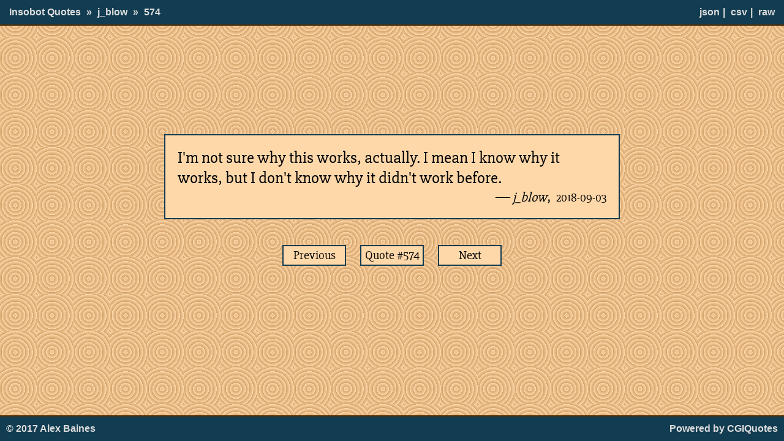

--- FILE ---
content_type: text/html; charset=utf-8
request_url: https://dev.abaines.me.uk/quotes/j_blow/574
body_size: 641
content:
<!doctype html>
<html>
<head>
	<link rel="stylesheet" type="text/css" href="/static/quotes.css">
	<link rel="shortcut icon" href="/static/quotes.ico">
	<title>Insobot Quotes &raquo; j_blow &raquo; 574</title>
	<meta name="description" content="I&#39;m not sure why this works, actually. I mean I know why it works, but I don&#39;t know why it didn&#39;t work before. &#x2015; j_blow">
</head>
<body>
	<header>
		<a href="/quotes/">Insobot Quotes</a> &raquo;
		<a href="/quotes/j_blow">j_blow</a> &raquo;
		<a href="/quotes/j_blow/574">574</a>
		<span id="fmts">
			<a href="/quotes/j_blow/574.json">json</a>|
			<a href="/quotes/j_blow/574.csv">csv</a>|
			<a href="/quotes/j_blow/574.raw">raw</a>
		</span>
	</header>
	<main>
		<article>
		<blockquote>
			<p>I&#39;m not sure why this works, actually. I mean I know why it works, but I don&#39;t know why it didn&#39;t work before.</p>
			&#x2015;
			<cite>j_blow</cite>,
			<time>2018-09-03</time>
		</blockquote>
		<nav>
			<a class="rect " href="573">Previous</a>
			<a class="rect " href="r" title="Random">Quote #574</a>
			<a class="rect " href="575">Next</a>
		</nav>
		</article>
		<div id="csssux"></div>
	</main>
	<footer>
	&copy; 2017 Alex Baines
	<a id="powered" href="https://github.com/baines/cgiquotes">Powered by CGIQuotes</a>
	</footer>
</body>
</html>


--- FILE ---
content_type: text/css
request_url: https://dev.abaines.me.uk/static/quotes.css
body_size: 1367
content:
@font-face {
    font-family: 'Slabo 27px';
    src: url(/static/Slabo27px-Regular.ttf);
}

html {
    background: repeating-radial-gradient(closest-side at 25px 35px, #d4a36a 15%, #ffd8aa 40%);
    background-size: 60px 60px;
    height: 100%;
    min-width: 480px;
    font-family: 'Slabo 27px', serif;
}

body {
    margin: 0;
    padding: 0;
    min-height: 100%;
    display: flex;
    flex-direction: column;
    justify-content: space-between;
}

main {
    flex: 1 0 auto;
    display: flex;
    flex-direction: column;
    justify-content: flex-start;
}

article {
    display: flex;
    flex-direction: column;
    align-items: center;
    justify-content: flex-end;
    margin: 8px 0;
    flex: 7 0 auto;
    max-height: 400px;
}

#csssux {
    flex: 11 0 auto;
}

blockquote {
    background-color: #ffd8aa;
    padding: 20px;
    max-width: 700px;
    border: 2px solid #113c51;
    text-align: right;
    margin: 2%;
    font-size: 24px;
}

blockquote time {
    font-size: 80%;
    padding-left: 5px;
}

p {
    padding: 0;
    margin: 0;
}

blockquote p {
    padding: 0;
    margin: 0;
    min-height: 66px;
    text-align: left;
    font-size: 27px;
}

nav {
    text-align: center;
    height: 60px;
    line-height: 60px;
}

.rect {
    vertical-align: bottom;
    line-height: 30px;
    text-align: center;
    font-size: 20px;
    display: inline-block;
    background-color: #ffd8aa;
    min-width: 100px;
    height: 30px;
    margin: 10px;
}

a.rect {
    border: 2px solid #113c51;
}

header {
    border-bottom: 2px solid;
    flex: 0 0 auto;
}

footer {
    border-top: 2px solid;
    flex: 0 0 auto;
}

header,
footer {
    color: #ddd;
    font-size: 16px;
    font-weight: bold;
    font-family: sans-serif;
    line-height: 40px;
    padding: 0px 10px;
    background-color: #113c51;
    border-color: #552e00;
    height: 40px;
}

a:link,
a:visited {
    color: #ddd;
    text-decoration: none;
}

main a:link,
main a:visited {
    color: #000;
}

a:hover {
    text-decoration: underline;
}

cite {
    font-size: 90%;
}

#powered,
#fmts {
    float: right;
}

header a {
    padding: 0 5px;
}

.disabled,
.disabled:link,
.disabled:visited,
.disabled:hover {
    cursor: not-allowed;
    background-color: #B5B5B5;
    border-color: #555;
    color: #555;
    text-decoration: none;
}

table {
    table-layout: fixed;
    border-collapse: separate;
    border-spacing: 0 10px;
    min-width: 50%;
    max-width: 900px;
    margin: 20px auto;
    text-align: center;
}

tr {
    margin: 5px;
    background-color: #ffd8aa;
    padding: 20px;
    max-width: 800px;
    font-size: 20px;
}

td, th {
    padding: 5px;
    border-width: 2px 0 2px 0;
    border-style: solid;
    border-color: #113c51;
}

th {
    background-color: #d4a36a;
    border-width: 2px 2px 2px 0;
}

td:first-child, th:first-child {
    border-left: 2px solid #113c51;
    width: 45px;
}

td:last-child, th:last-child {
    border-right: 2px solid #113c51;
}

td:nth-child(3), th:nth-child(3) {
    width: 95px;
}

table a,
table a:link,
table a:hover {
    display: block;
    text-decoration: none;
}

#index {
    display: block;
    text-align: center;
    flex: 0 1 auto;
}

#index a {
    background-color: #ffd8aa;
    padding: 20px;
    border: 2px solid #113c51;
    text-align: center;
    margin: 2%;
    font-size: 24px;
    display: inline-block;
    width: 15%;
    min-width: 180px;
    height: 30px;
    margin: 1% 2%;
}

main#err {
    justify-content: center;
}

main>h1,
main>h3 {
    display: block;
    margin: 10px auto;
    font-size: 500%;
    background-color: #ffd8aa;
    padding: 10px;
    flex: 0 1 auto;
    line-height: 100%;
    vertical-align: middle;
}

main>h3 {
    font-size: 300%;
}

input[type="image"] {
	object-fit: none;
}

.r0 { object-position: 0 0; }
.r1 { object-position: 0 -20px; }
.r2 { object-position: 0 -40px; }
.r3 { object-position: 0 -60px; }
.r4 { object-position: 0 -80px; }
.r5 { object-position: 0 -100px; }
.r6 { object-position: 0 -120px; }
.r7 { object-position: 0 -140px; }
.r8 { object-position: 0 -160px; }
.r9 { object-position: 0 -180px; }
.rA { object-position: 0 -200px; }
